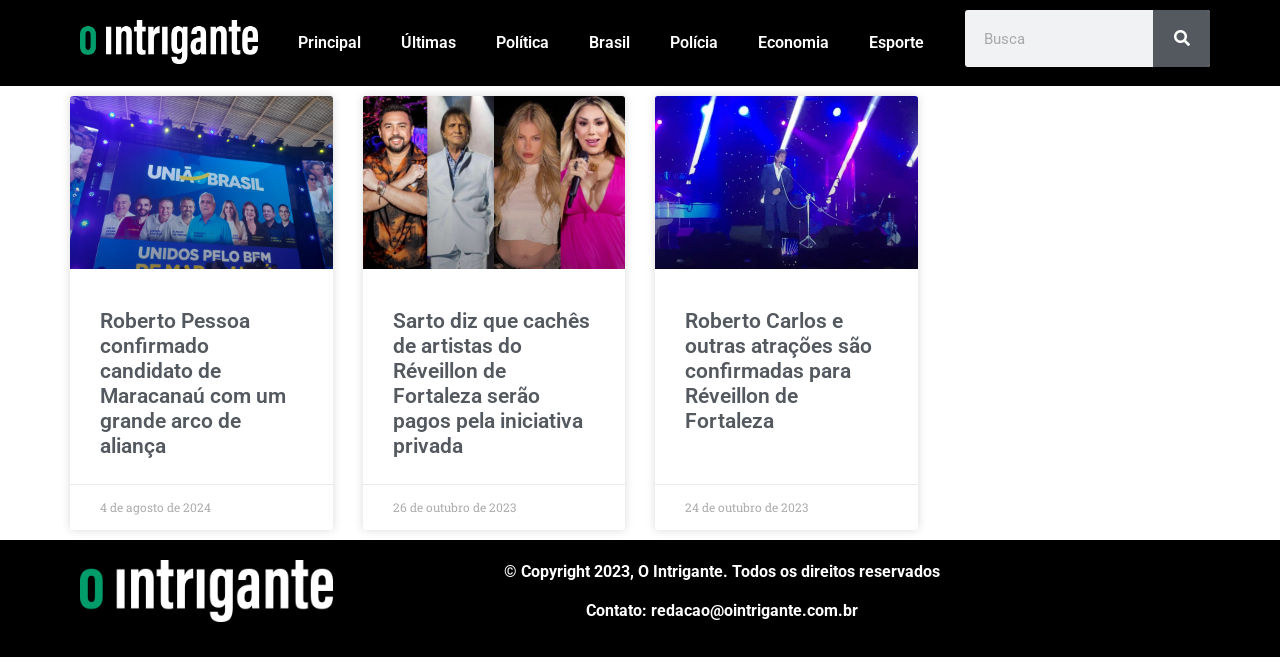

--- FILE ---
content_type: text/css; charset=UTF-8
request_url: https://ointrigante.com.br/wp-content/uploads/elementor/css/post-1101.css?ver=1769046546
body_size: 516
content:
.elementor-1101 .elementor-element.elementor-element-eb23d6f{--display:flex;--flex-direction:row;--container-widget-width:initial;--container-widget-height:100%;--container-widget-flex-grow:1;--container-widget-align-self:stretch;--flex-wrap-mobile:wrap;--gap:0px 0px;--row-gap:0px;--column-gap:0px;}.elementor-1101 .elementor-element.elementor-element-eb23d6f:not(.elementor-motion-effects-element-type-background), .elementor-1101 .elementor-element.elementor-element-eb23d6f > .elementor-motion-effects-container > .elementor-motion-effects-layer{background-color:#000000;}.elementor-1101 .elementor-element.elementor-element-b8c684f{--display:flex;--flex-direction:column;--container-widget-width:100%;--container-widget-height:initial;--container-widget-flex-grow:0;--container-widget-align-self:initial;--flex-wrap-mobile:wrap;}.elementor-1101 .elementor-element.elementor-element-b8c684f.e-con{--flex-grow:0;--flex-shrink:0;}.elementor-widget-image .widget-image-caption{color:var( --e-global-color-text );font-family:var( --e-global-typography-text-font-family ), Sans-serif;font-weight:var( --e-global-typography-text-font-weight );}.elementor-1101 .elementor-element.elementor-element-65e4566{--display:flex;--flex-direction:column;--container-widget-width:100%;--container-widget-height:initial;--container-widget-flex-grow:0;--container-widget-align-self:initial;--flex-wrap-mobile:wrap;}.elementor-widget-nav-menu .elementor-nav-menu .elementor-item{font-family:var( --e-global-typography-primary-font-family ), Sans-serif;font-weight:var( --e-global-typography-primary-font-weight );}.elementor-widget-nav-menu .elementor-nav-menu--main .elementor-item{color:var( --e-global-color-text );fill:var( --e-global-color-text );}.elementor-widget-nav-menu .elementor-nav-menu--main .elementor-item:hover,
					.elementor-widget-nav-menu .elementor-nav-menu--main .elementor-item.elementor-item-active,
					.elementor-widget-nav-menu .elementor-nav-menu--main .elementor-item.highlighted,
					.elementor-widget-nav-menu .elementor-nav-menu--main .elementor-item:focus{color:var( --e-global-color-accent );fill:var( --e-global-color-accent );}.elementor-widget-nav-menu .elementor-nav-menu--main:not(.e--pointer-framed) .elementor-item:before,
					.elementor-widget-nav-menu .elementor-nav-menu--main:not(.e--pointer-framed) .elementor-item:after{background-color:var( --e-global-color-accent );}.elementor-widget-nav-menu .e--pointer-framed .elementor-item:before,
					.elementor-widget-nav-menu .e--pointer-framed .elementor-item:after{border-color:var( --e-global-color-accent );}.elementor-widget-nav-menu{--e-nav-menu-divider-color:var( --e-global-color-text );}.elementor-widget-nav-menu .elementor-nav-menu--dropdown .elementor-item, .elementor-widget-nav-menu .elementor-nav-menu--dropdown  .elementor-sub-item{font-family:var( --e-global-typography-accent-font-family ), Sans-serif;font-weight:var( --e-global-typography-accent-font-weight );}.elementor-1101 .elementor-element.elementor-element-6b57c64 .elementor-menu-toggle{margin:0 auto;}.elementor-1101 .elementor-element.elementor-element-6b57c64 .elementor-nav-menu .elementor-item{font-family:"Roboto", Sans-serif;font-weight:600;}.elementor-1101 .elementor-element.elementor-element-6b57c64 .elementor-nav-menu--main .elementor-item{color:#FFFFFF;fill:#FFFFFF;}.elementor-1101 .elementor-element.elementor-element-6b57c64 .elementor-nav-menu--dropdown a, .elementor-1101 .elementor-element.elementor-element-6b57c64 .elementor-menu-toggle{color:#FFFFFF;fill:#FFFFFF;}.elementor-1101 .elementor-element.elementor-element-6b57c64 .elementor-nav-menu--dropdown{background-color:#085511;}.elementor-widget-search-form input[type="search"].elementor-search-form__input{font-family:var( --e-global-typography-text-font-family ), Sans-serif;font-weight:var( --e-global-typography-text-font-weight );}.elementor-widget-search-form .elementor-search-form__input,
					.elementor-widget-search-form .elementor-search-form__icon,
					.elementor-widget-search-form .elementor-lightbox .dialog-lightbox-close-button,
					.elementor-widget-search-form .elementor-lightbox .dialog-lightbox-close-button:hover,
					.elementor-widget-search-form.elementor-search-form--skin-full_screen input[type="search"].elementor-search-form__input{color:var( --e-global-color-text );fill:var( --e-global-color-text );}.elementor-widget-search-form .elementor-search-form__submit{font-family:var( --e-global-typography-text-font-family ), Sans-serif;font-weight:var( --e-global-typography-text-font-weight );background-color:var( --e-global-color-secondary );}.elementor-1101 .elementor-element.elementor-element-f648214 .elementor-search-form__container{min-height:57px;}.elementor-1101 .elementor-element.elementor-element-f648214 .elementor-search-form__submit{min-width:57px;}body:not(.rtl) .elementor-1101 .elementor-element.elementor-element-f648214 .elementor-search-form__icon{padding-left:calc(57px / 3);}body.rtl .elementor-1101 .elementor-element.elementor-element-f648214 .elementor-search-form__icon{padding-right:calc(57px / 3);}.elementor-1101 .elementor-element.elementor-element-f648214 .elementor-search-form__input, .elementor-1101 .elementor-element.elementor-element-f648214.elementor-search-form--button-type-text .elementor-search-form__submit{padding-left:calc(57px / 3);padding-right:calc(57px / 3);}.elementor-1101 .elementor-element.elementor-element-f648214:not(.elementor-search-form--skin-full_screen) .elementor-search-form__container{border-radius:3px;}.elementor-1101 .elementor-element.elementor-element-f648214.elementor-search-form--skin-full_screen input[type="search"].elementor-search-form__input{border-radius:3px;}.elementor-theme-builder-content-area{height:400px;}.elementor-location-header:before, .elementor-location-footer:before{content:"";display:table;clear:both;}@media(max-width:767px){.elementor-1101 .elementor-element.elementor-element-6b57c64 .elementor-nav-menu .elementor-item{font-size:25px;line-height:0.7em;}.elementor-1101 .elementor-element.elementor-element-f648214.elementor-element{--align-self:flex-start;}}@media(min-width:768px){.elementor-1101 .elementor-element.elementor-element-b8c684f{--width:17.344%;}.elementor-1101 .elementor-element.elementor-element-65e4566{--width:66.6666%;}}

--- FILE ---
content_type: text/css; charset=UTF-8
request_url: https://ointrigante.com.br/wp-content/uploads/elementor/css/post-1334.css?ver=1769046612
body_size: 121
content:
.elementor-1334 .elementor-element.elementor-element-fc2ebea{--display:flex;}.elementor-widget-archive-posts .elementor-button{background-color:var( --e-global-color-accent );font-family:var( --e-global-typography-accent-font-family ), Sans-serif;font-weight:var( --e-global-typography-accent-font-weight );}.elementor-widget-archive-posts .elementor-post__title, .elementor-widget-archive-posts .elementor-post__title a{color:var( --e-global-color-secondary );font-family:var( --e-global-typography-primary-font-family ), Sans-serif;font-weight:var( --e-global-typography-primary-font-weight );}.elementor-widget-archive-posts .elementor-post__meta-data{font-family:var( --e-global-typography-secondary-font-family ), Sans-serif;font-weight:var( --e-global-typography-secondary-font-weight );}.elementor-widget-archive-posts .elementor-post__excerpt p{font-family:var( --e-global-typography-text-font-family ), Sans-serif;font-weight:var( --e-global-typography-text-font-weight );}.elementor-widget-archive-posts .elementor-post__read-more{color:var( --e-global-color-accent );}.elementor-widget-archive-posts a.elementor-post__read-more{font-family:var( --e-global-typography-accent-font-family ), Sans-serif;font-weight:var( --e-global-typography-accent-font-weight );}.elementor-widget-archive-posts .elementor-post__card .elementor-post__badge{background-color:var( --e-global-color-accent );font-family:var( --e-global-typography-accent-font-family ), Sans-serif;font-weight:var( --e-global-typography-accent-font-weight );}.elementor-widget-archive-posts .elementor-pagination{font-family:var( --e-global-typography-secondary-font-family ), Sans-serif;font-weight:var( --e-global-typography-secondary-font-weight );}.elementor-widget-archive-posts .e-load-more-message{font-family:var( --e-global-typography-secondary-font-family ), Sans-serif;font-weight:var( --e-global-typography-secondary-font-weight );}.elementor-widget-archive-posts .elementor-posts-nothing-found{color:var( --e-global-color-text );font-family:var( --e-global-typography-text-font-family ), Sans-serif;font-weight:var( --e-global-typography-text-font-weight );}.elementor-1334 .elementor-element.elementor-element-a6f41dd{--grid-row-gap:35px;--grid-column-gap:30px;}.elementor-1334 .elementor-element.elementor-element-a6f41dd .elementor-posts-container .elementor-post__thumbnail{padding-bottom:calc( 0.66 * 100% );}.elementor-1334 .elementor-element.elementor-element-a6f41dd:after{content:"0.66";}.elementor-1334 .elementor-element.elementor-element-a6f41dd .elementor-post__thumbnail__link{width:100%;}.elementor-1334 .elementor-element.elementor-element-a6f41dd .elementor-post__meta-data span + span:before{content:"•";}.elementor-1334 .elementor-element.elementor-element-a6f41dd .elementor-post__text{margin-top:20px;}.elementor-1334 .elementor-element.elementor-element-a6f41dd .elementor-pagination{text-align:center;}body:not(.rtl) .elementor-1334 .elementor-element.elementor-element-a6f41dd .elementor-pagination .page-numbers:not(:first-child){margin-left:calc( 10px/2 );}body:not(.rtl) .elementor-1334 .elementor-element.elementor-element-a6f41dd .elementor-pagination .page-numbers:not(:last-child){margin-right:calc( 10px/2 );}body.rtl .elementor-1334 .elementor-element.elementor-element-a6f41dd .elementor-pagination .page-numbers:not(:first-child){margin-right:calc( 10px/2 );}body.rtl .elementor-1334 .elementor-element.elementor-element-a6f41dd .elementor-pagination .page-numbers:not(:last-child){margin-left:calc( 10px/2 );}@media(max-width:767px){.elementor-1334 .elementor-element.elementor-element-a6f41dd .elementor-posts-container .elementor-post__thumbnail{padding-bottom:calc( 0.5 * 100% );}.elementor-1334 .elementor-element.elementor-element-a6f41dd:after{content:"0.5";}.elementor-1334 .elementor-element.elementor-element-a6f41dd .elementor-post__thumbnail__link{width:100%;}}

--- FILE ---
content_type: application/x-javascript; charset=UTF-8
request_url: https://ointrigante.com.br/wp-content/themes/hello-elementor/assets/js/hello-frontend.min.js?ver=3.3.0
body_size: 150
content:
(()=>{"use strict";class elementorHelloThemeHandler{constructor(){this.initSettings(),this.initElements(),this.bindEvents()}initSettings(){this.settings={selectors:{menuToggle:".site-header .site-navigation-toggle",menuToggleHolder:".site-header .site-navigation-toggle-holder",dropdownMenu:".site-header .site-navigation-dropdown"}}}initElements(){this.elements={window,menuToggle:document.querySelector(this.settings.selectors.menuToggle),menuToggleHolder:document.querySelector(this.settings.selectors.menuToggleHolder),dropdownMenu:document.querySelector(this.settings.selectors.dropdownMenu)}}bindEvents(){var e;!this.elements.menuToggleHolder||null!==(e=this.elements.menuToggleHolder)&&void 0!==e&&e.classList.contains("hide")||(this.elements.menuToggle.addEventListener("click",(()=>this.handleMenuToggle())),this.elements.dropdownMenu.querySelectorAll(".menu-item-has-children > a").forEach((e=>e.addEventListener("click",(e=>this.handleMenuChildren(e))))))}closeMenuItems(){this.elements.menuToggleHolder.classList.remove("elementor-active"),this.elements.window.removeEventListener("resize",(()=>this.closeMenuItems()))}handleMenuToggle(){const e=!this.elements.menuToggleHolder.classList.contains("elementor-active");this.elements.menuToggle.setAttribute("aria-expanded",e),this.elements.dropdownMenu.setAttribute("aria-hidden",!e),this.elements.dropdownMenu.inert=!e,this.elements.menuToggleHolder.classList.toggle("elementor-active",e),this.elements.dropdownMenu.querySelectorAll(".elementor-active").forEach((e=>e.classList.remove("elementor-active"))),e?this.elements.window.addEventListener("resize",(()=>this.closeMenuItems())):this.elements.window.removeEventListener("resize",(()=>this.closeMenuItems()))}handleMenuChildren(e){const t=e.currentTarget.parentElement;null!=t&&t.classList&&t.classList.toggle("elementor-active")}}document.addEventListener("DOMContentLoaded",(()=>{new elementorHelloThemeHandler}))})();